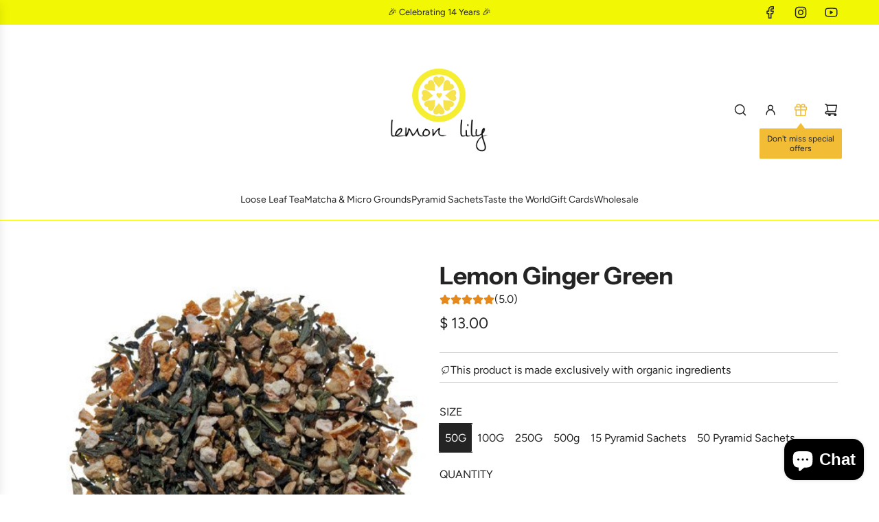

--- FILE ---
content_type: text/javascript
request_url: https://www.lemonlily.ca/cdn/shop/t/33/assets/component-cart-recommendations.js?v=151411547966132855211757425318
body_size: -362
content:
(()=>{class CartRecommendations extends HTMLElement{constructor(){super(),this.recommendationsDrawer=this.closest("[data-cart-drawer-recommendations]"),this.fetchRecommendations=this.fetchRecommendations.bind(this),this.renderRecommendations=this.renderRecommendations.bind(this)}connectedCallback(){window.wetheme.webcomponentRegistry.register({key:"component-cart-recommendations"}),this.fetchRecommendations()}async fetchRecommendations(){if(this.url)try{const response=await fetch(this.url);if(response.ok){const responseText=await response.text();this.renderRecommendations(responseText)}}catch(error){console.error("Failed to fetch cart drawer:",error)}}renderRecommendations(html){const updatedContent=new DOMParser().parseFromString(html,"text/html").querySelector("cart-recommendations")?.innerHTML;!updatedContent||updatedContent.trim().length===0?this.closest("cart-drawer")?.classList.add("hide-recommendations"):(this.innerHTML=updatedContent,this.closest("cart-drawer")?.classList.remove("hide-recommendations"),window.matchMedia("only screen and (max-width: 767px)").matches&&(this.parentElement.style.height="auto",this.parentHeight=this.parentElement.getBoundingClientRect().height,this.parentElement.style.height="",document.documentElement.style.setProperty("--cart-recommendations-height",`${this.parentHeight}px`)))}get url(){return this.getAttribute("data-cart-recommendations-url")}}customElements.define("cart-recommendations",CartRecommendations)})();
//# sourceMappingURL=/cdn/shop/t/33/assets/component-cart-recommendations.js.map?v=151411547966132855211757425318


--- FILE ---
content_type: text/javascript
request_url: https://www.lemonlily.ca/cdn/shop/t/33/assets/component-product-swatch.js?v=86894756854261680421757425318
body_size: 212
content:
(()=>{class ProductSwatch extends HTMLElement{constructor(){super(),this.onSwatchChangeBound=this.onSwatchChange.bind(this),this.onColorSwatchMouseEnterBound=this.onColorSwatchMouseEnter.bind(this),this.onSwatchMouseLeaveBound=this.onSwatchMouseLeave.bind(this)}connectedCallback(){this.colorLabelContainer=this.querySelector("[data-color-swatch-name-container]"),this.colorLabel=this.querySelector("[data-color-swatch-name]"),this.colorLabelState=this.querySelector("[data-color-swatch-state]"),this.soldOutString=this.getAttribute("data-swatch-sold-out-string"),this.colorSwatches=this.querySelectorAll(".swatch-element.color"),this.sectionId=this.getAttribute("data-section-id"),this.setEventListeners(),this.setColorLabelState()}setEventListeners(){this.colorSwatches.forEach(swatch=>{swatch.addEventListener("mouseenter",this.onColorSwatchMouseEnterBound),swatch.addEventListener("mouseleave",this.onSwatchMouseLeaveBound)}),this.addEventListener("change",this.onSwatchChangeBound)}setColorLabelState(){const activeSwatch=this.querySelector(".swatch-element.color.active");if(!activeSwatch)return;const activeSwatchAvailable=activeSwatch.getAttribute("data-swatch-option-available");!this.soldOutString||!this.colorLabelState||(this.updateColorLabelState(activeSwatchAvailable),this.currentLabel="",this.colorLabel&&(this.currentLabel=this.colorLabel.textContent))}updateColorLabelState(available){this.colorLabelState&&(this.colorLabelState.innerText=available==="false"?`(${this.soldOutString})`:"")}onSwatchChange(event){const input=event.target,currentVariant=this.getVariantData(input.id),productUrl=input.getAttribute("data-product-url"),productFetchUrl=input.getAttribute("data-product-fetch-url"),isCombinedListing=input.getAttribute("data-is-combined-listing")==="true";this.emitVariantChangeEvent(currentVariant,productFetchUrl,productUrl,isCombinedListing)}emitVariantChangeEvent(variant,productFetchUrl,productUrl,isCombinedListing=!1){eventBus.emit("variant:change",{sectionId:this.sectionId,variant,fetchURL:productFetchUrl,productURL:productUrl,isCombinedListing})}onColorSwatchMouseEnter(event){this.updateColorLabel(event.currentTarget);const activeSwatch=this.querySelector(".swatch-element.color.active");activeSwatch&&!event.currentTarget.classList.contains("active")&&activeSwatch.classList.add("sibling-hover-active")}onSwatchMouseLeave(){const siblingHoverActiveSwatch=this.querySelector(".swatch-element.sibling-hover-active");siblingHoverActiveSwatch&&siblingHoverActiveSwatch.classList.remove("sibling-hover-active"),this.resetColorLabel()}updateColorLabel=swatch=>{if(!swatch)return;const label=swatch.getAttribute("data-value"),swatchAvailable=swatch.getAttribute("data-swatch-option-available");!label||!this.colorLabel||(this.colorLabel.textContent=label,this.animateColorLabel(label),this.updateColorLabelState(swatchAvailable))};resetColorLabel=()=>{const activeSwatch=this.querySelector(".swatch-element.color.active");if(!activeSwatch||!this.colorLabel)return;const activeSwatchValue=activeSwatch.getAttribute("data-value"),swatchAvailable=activeSwatch.getAttribute("data-swatch-option-available");activeSwatchValue&&(this.colorLabel.textContent=activeSwatchValue,this.animateColorLabel(activeSwatchValue),this.updateColorLabelState(swatchAvailable))};animateColorLabel(label){label!==this.currentLabel&&(this.colorLabelContainer.classList.remove("fade-in-label"),this.colorLabelContainer.offsetWidth,this.colorLabelContainer.classList.add("fade-in-label"),this.currentLabel=label)}removeEventListeners(){this.colorSwatches.forEach(swatch=>{swatch.removeEventListener("mouseenter",this.onColorSwatchMouseEnterBound),swatch.removeEventListener("mouseleave",this.onSwatchMouseLeaveBound)}),this.removeEventListener("change",this.onSwatchChangeBound)}getVariantData(inputId){return JSON.parse(this.getVariantDataElement(inputId).textContent)}getVariantDataElement(inputId){return this.querySelector(`script[type="application/json"][data-resource="${inputId}"]`)}disconnectedCallback(){this.removeEventListeners()}}window.customElements.get("product-swatch")||window.customElements.define("product-swatch",ProductSwatch)})();
//# sourceMappingURL=/cdn/shop/t/33/assets/component-product-swatch.js.map?v=86894756854261680421757425318
